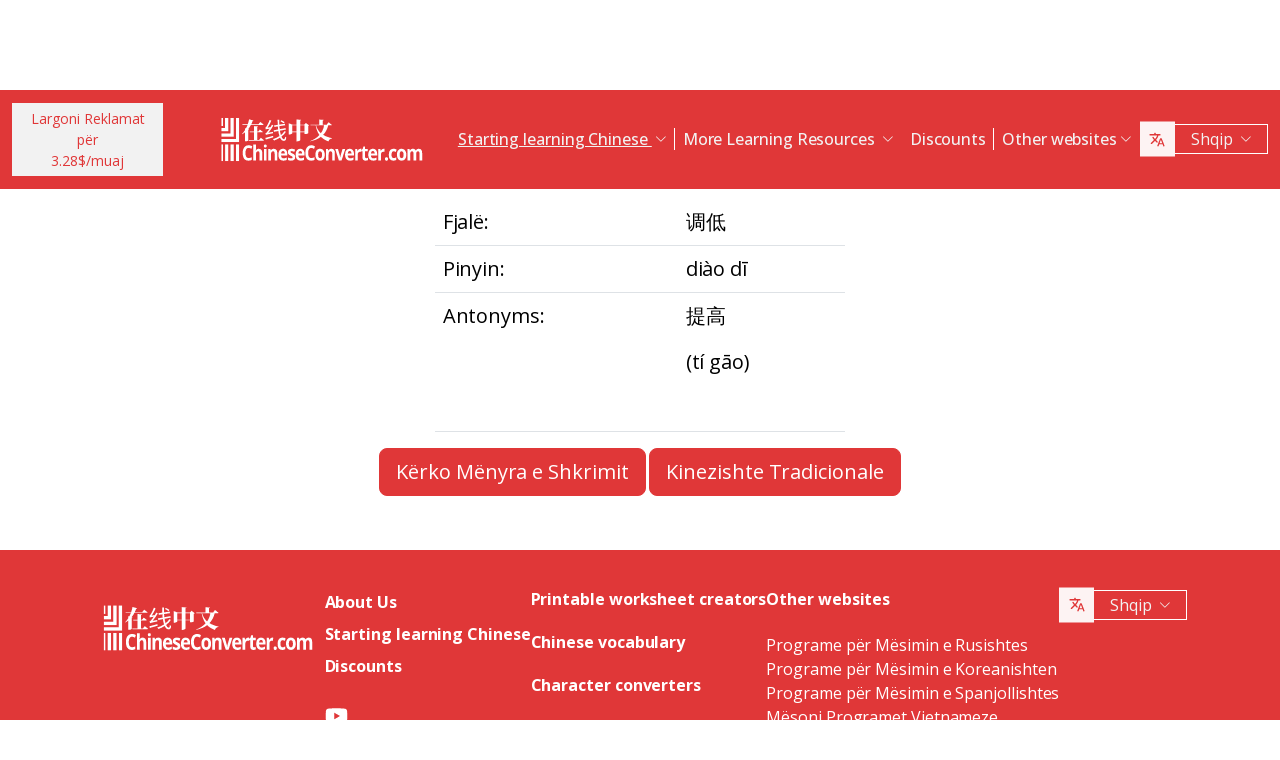

--- FILE ---
content_type: text/html; charset=UTF-8
request_url: https://www.chineseconverter.com/sq/convert/antonym/simplified/%E8%B0%83%E4%BD%8E
body_size: 9576
content:
<!DOCTYPE html>
<html lang="sq" dir='ltr'>
<head>
    <meta charset="UTF-8">
    <meta http-equiv="X-UA-Compatible" content="IE=edge">
    <meta name="viewport" content="width=device-width, initial-scale=1">
    <link rel="apple-touch-icon" sizes="180x180" href="/apple-touch-icon.png">
    <link rel="icon" type="image/png" sizes="32x32" href="/favicon-32x32.png">
    <link rel="icon" type="image/png" sizes="16x16" href="/favicon-16x16.png">
    <link rel="manifest" href="/site.webmanifest">
    <link rel="preconnect" href="https://fonts.gstatic.com" crossorigin>
    <link href="https://fonts.googleapis.com/css2?family=Open+Sans:wght@400;500;600;700&display=swap&_v=20230502031611" rel="stylesheet">
        <title>Programe Kineze - Simplified antonym</title>
    <!-- Matomo -->
<script type="17f5fb5cbcf61ac615926be4-text/javascript">
	var _paq = window._paq = window._paq || [];
	/* tracker methods like "setCustomDimension" should be called before "trackPageView" */
	_paq.push(["setDocumentTitle", document.domain + "/" + document.title]);
	_paq.push(["setCookieDomain", "*.www.ChineseConverter.com"]);
	_paq.push(["setDomains", ["*.www.ChineseConverter.com"]]);
	_paq.push(['trackPageView']);
	_paq.push(['enableLinkTracking']);
	(function () {
		var u = "https://pwk.chineseconverter.com/";
		_paq.push(['setTrackerUrl', u + 'matomo.php']);
		_paq.push(['setSiteId', '1']);
		var d = document, g = d.createElement('script'), s = d.getElementsByTagName('script')[0];
		g.type = 'text/javascript';
		g.async = true;
		g.src = u + 'matomo.js';
		s.parentNode.insertBefore(g, s);
	})();
</script>
<noscript><p><img src="https://pwk.chineseconverter.com/matomo.php?idsite=1&amp;rec=1" style="border:0;" alt=""/></p>
</noscript>
<!-- End Matomo Code -->

<!-- Global site tag (gtag.js) - Google Analytics -->
<script async src='https://www.googletagmanager.com/gtag/js?id=UA-36148676-1' type="17f5fb5cbcf61ac615926be4-text/javascript"></script>
<script type="17f5fb5cbcf61ac615926be4-text/javascript">
	window.dataLayer = window.dataLayer || [];
	function gtag() {
		dataLayer.push(arguments);
	}

	// Default ad_storage and analytics_storage to 'denied'.
	gtag('consent', 'default', {
		'ad_storage': 'denied',
		'analytics_storage': 'denied'
	});

	gtag('js', new Date());
	gtag('config', 'UA-36148676-1');
</script>
<!-- End GA tag Code -->

<script async src='https://securepubads.g.doubleclick.net/tag/js/gpt.js' type="17f5fb5cbcf61ac615926be4-text/javascript"></script>
<script type="17f5fb5cbcf61ac615926be4-text/javascript">
  window.googletag = window.googletag || {};
  window.googletag.cmd = window.googletag.cmd || [];
  googletag.cmd.push(() => {
    window.interstitialSlot = googletag.defineOutOfPageSlot('/98948493,21745447872/chineseconverter_multisize_interstitial', googletag.enums.OutOfPageFormat.INTERSTITIAL);
    window.interstitialSlot && window.interstitialSlot.addService(googletag.pubads()).setConfig({ interstitial: { triggers: { unhideWindow: true } } });

    window.anchorSlot = googletag.defineOutOfPageSlot('/98948493,21745447872/chineseconverter_multisize_anchor', googletag.enums.OutOfPageFormat.BOTTOM_ANCHOR);
    window.anchorSlot && window.anchorSlot.addService(googletag.pubads());

    window.rightSideRail = window.googletag.defineOutOfPageSlot('98948493,21745447872/chineseconverter_multisize_sidebar_right', googletag.enums.OutOfPageFormat.RIGHT_SIDE_RAIL);
    window.rightSideRail && window.rightSideRail.addService(googletag.pubads());

    window.leftSideRail = window.googletag.defineOutOfPageSlot('/98948493,21745447872/chineseconverter_multisize_sidebar_left', googletag.enums.OutOfPageFormat.LEFT_SIDE_RAIL);
    window.leftSideRail && window.leftSideRail.addService(googletag.pubads());

    googletag.pubads().enableSingleRequest();
    googletag.pubadsReady || googletag.enableServices();
  });

  const displayAds = () => {
    googletag.cmd.push(() => {

      window.interstitialSlot && googletag.display(interstitialSlot);
      window.anchorSlot && googletag.display(anchorSlot);
      window.rightSideRail && googletag.display(rightSideRail);
      window.leftSideRail && googletag.display(leftSideRail);
    });
  };

  if (document.readyState === 'complete' || document.readyState === 'interactive') {
    displayAds();
  } else {
    document.addEventListener('DOMContentLoaded', displayAds);
  }
</script>

<script type="17f5fb5cbcf61ac615926be4-text/javascript">
	window.__cfRLUnblockHandlers = true;
	const popupCenter = ({url, title, w, h}) => {
		const dualScreenLeft = window.screenLeft !== undefined ? window.screenLeft : window.screenX;
		const dualScreenTop = window.screenTop !== undefined ? window.screenTop : window.screenY;

		const width = window.innerWidth ? window.innerWidth : document.documentElement.clientWidth ? document.documentElement.clientWidth : screen.width;
		const height = window.innerHeight ? window.innerHeight : document.documentElement.clientHeight ? document.documentElement.clientHeight : screen.height;

		const systemZoom = width / window.screen.availWidth;
		const left = (width - w) / 2 / systemZoom + dualScreenLeft
		const top = (height - h) / 2 / systemZoom + dualScreenTop
		const newWindow = window.open(url, title,
			`scrollbars=yes,
				width=${w / systemZoom},
				height=${h / systemZoom},
				top=${top},
				left=${left}`
		)

		newWindow.onbeforeunload = function () {
			window.opener.location.reload(true);
		};

		if (window.focus) newWindow.focus();
	}
</script>
<script type="17f5fb5cbcf61ac615926be4-text/javascript">
  window._taboola = window._taboola || [];
  _taboola.push({article:'auto'});
  !function (e, f, u, i) {
    if (!document.getElementById(i)){
      e.async = 1;
      e.src = u;
      e.id = i;
      f.parentNode.insertBefore(e, f);
    }
  }(document.createElement('script'),
  document.getElementsByTagName('script')[0],
  '//cdn.taboola.com/libtrc/adklip-network/loader.js',
  'tb_loader_script');
  if(window.performance && typeof window.performance.mark == 'function')
    {window.performance.mark('tbl_ic');}
</script>
<meta name="naver-site-verification" content="529e716bb9be688d244a7fb10e060c2c6eb4df18" />
<meta name="sogou_site_verification" content="pEs6SzJZrI"/>
<meta name="shenma-site-verification" content="01bb8bc848cfb6ca2157ab9a765a6131_1634894293">
    <meta name="keyword" content="Mësoni kinezisht online, Mjete Kineze Mandarine, Vetë-mësoni Kinezisht , mësoni mjete Kineze, Krijoni fleta pune Kineze, Kthejeni Gjuhën Kineze në pinyin, Mësoni Kinezisht falas, Kërkoni për mënyrën e shkrimit të karaktereve kineze, Gjeni emrin tuaj Kinez, Si të mësoni Kinezisht">
<meta name="title" content="ChineseConverter.com - Mjete për të mësuar kinezisht Mandarin">
<meta name="description" content="30 mjete të ndryshme për nxënësit e kinezishtes Mandarin dhe mësuesit e kinezishtes. Mjetet kanë një larmi të madhe përdorimesh dhe e bëjnë të lehtë mësimin dhe mësimdhënien e gjuhës kineze!">
<meta name="og:url" content="https://www.chineseconverter.com/sq/convert/antonym/simplified/%E8%B0%83%E4%BD%8E">
<meta name="og:title" content="ChineseConverter.com - Mjete për të mësuar kinezisht Mandarin">
<meta name="og:keyword" content="Mësoni kinezisht online, Mjete Kineze Mandarine, Vetë-mësoni Kinezisht , mësoni mjete Kineze, Krijoni fleta pune Kineze, Kthejeni Gjuhën Kineze në pinyin, Mësoni Kinezisht falas, Kërkoni për mënyrën e shkrimit të karaktereve kineze, Gjeni emrin tuaj Kinez, Si të mësoni Kinezisht">
<meta name="og:description" content="30 mjete të ndryshme për nxënësit e kinezishtes Mandarin dhe mësuesit e kinezishtes. Mjetet kanë një larmi të madhe përdorimesh dhe e bëjnë të lehtë mësimin dhe mësimdhënien e gjuhës kineze!">
<meta name="og:site_name" content="Chinese Tools">
<meta name="csrf-param" content="_csrf-frontend">
<meta name="csrf-token" content="JJZu8zEh_gYUPlRElk2uNqK8LUAY3mFqbux0nlRHM1dV0T6CAWC5bkN5AxPvO8R85NthBmnqVF1Y3kKnHQ5Ybw==">

<link href="https://cdn.jsdelivr.net/npm/bootstrap-icons@1.10.5/font/bootstrap-icons.css?_v=20230502031611" rel="stylesheet">
<link href="https://cdnjs.cloudflare.com/ajax/libs/OwlCarousel2/2.3.4/assets/owl.carousel.min.css?_v=20230502031611" rel="stylesheet">
<link href="https://cdnjs.cloudflare.com/ajax/libs/OwlCarousel2/2.3.4/assets/owl.theme.default.css?_v=20230502031611" rel="stylesheet">
<link href="/css/custom.css?v=231117-1616" rel="stylesheet">
<link href="/css/style.css?v=230918-1831" rel="stylesheet">
<script src="/assets/de3282cd/jquery.js" type="17f5fb5cbcf61ac615926be4-text/javascript"></script></head>
<body>

<div class="body-content">
                        <div class="d-none d-sm-block desktop-header-ad-padding desktop-ad-header-footer text-center">
                            </div>
        <!--        <div class="advert-container-w desktop_header_advert bg-grey-2 rounded-0 position-relative overflow-hidden">-->
<!--            <button class="btn btn-xs btn-light dropdown-toggle no-after position-absolute top-0 end-0 rounded-0" type="button">Advertisement<i class="bi bi-three-dots-vertical"></i></button>-->
<!--        </div>-->
    
    
<header class="header js-header" id="header">
    <nav class="navbar navbar-expand-lg bg-body-tertiary bg-danger">
        <div class="container">
                            <button onclick="if (!window.__cfRLUnblockHandlers) return false; popupCenter({url: '/sq/convert/get-premium', title: 'Largoni Reklamat për 3.28$/muaj', w: 485, h: 635});" class="btn btn-light btn-sm rounded-0 me-5 d-none d-xl-block text-danger" data-cf-modified-17f5fb5cbcf61ac615926be4-="">
                    Largoni Reklamat për<br />3.28$/muaj                </button>
                        <a class="navbar-brand" href="https://www.chineseconverter.com/sq">
                <img src="https://media.chineseconverter.com/public-web/images/new-ui/logo.svg" alt="">
            </a>
            <button class="navbar-toggler collapsed border-0 rounded-0 text-white" type="button" data-bs-toggle="collapse" data-bs-target="#navbarSupportedContent" aria-controls="navbarSupportedContent" aria-expanded="false" aria-label="Toggle navigation"><i class="bi bi-list"></i><i class="bi bi-x"></i></button>
            <div class="collapse navbar-collapse" id="navbarSupportedContent">
                <ul class="navbar-nav ms-auto me-auto mb-lg-0 pb-4 pb-lg-0">
                                            <li class="nav-item dropdown d-lg-none">
                                                            <a class="nav-link dropdown-toggle" href="#" role="button" data-bs-toggle="dropdown" aria-expanded="false">
                                    Starting learning Chinese                                </a>
                                <ul class="dropdown-menu border-0 rounded-0 p-0 ps-2 pb-3">
                                                                            <li class="mb-2">
                                            <a class="dropdown-item" href="https://www.chineseconverter.com/sq/convert/find-your-chinese-name">Gjeni emrin tuaj Kinez                                            </a>
                                        </li>
                                                                            <li class="mb-2">
                                            <a class="dropdown-item" href="https://www.chineseconverter.com/sq/convert/chinese-stroke-order-tool">Mënyra e shkrimit e animuar për karakteret Kineze                                            </a>
                                        </li>
                                                                            <li class="mb-2">
                                            <a class="dropdown-item" href="https://www.chineseconverter.com/sq/convert/mandarin-chinese-text-sound-read-aloud">Dëgjoni tekstin kinez me zë - Shkruani tekstin Kinez dhe dëgjoni prononcimin                                            </a>
                                        </li>
                                                                            <li class="mb-2">
                                            <a class="dropdown-item" href="https://www.chineseconverter.com/sq/convert/zhuyin">Konvertimi nga Kineze në Zhuyin                                            </a>
                                        </li>
                                                                            <li class="mb-2">
                                            <a class="dropdown-item" href="https://www.chineseconverter.com/sq/convert/chinese-to-pinyin">Pinyin Kinez                                            </a>
                                        </li>
                                                                            <li class="mb-2">
                                            <a class="dropdown-item" href="https://www.chineseconverter.com/sq/convert/type-in-chinese-online-ime">Shkruani në Kinezisht online (IME)                                            </a>
                                        </li>
                                                                            <li class="mb-2">
                                            <a class="dropdown-item" href="https://www.chineseconverter.com/sq/convert/simplified-to-traditional">Konvertimi nga Kineze Tradicionale/Kineze të Thjeshtë                                            </a>
                                        </li>
                                                                            <li class="mb-2">
                                            <a class="dropdown-item" href="https://www.chineseconverter.com/sq/convert/chinese-text-to-image">Krijoni një fotografi të tekstit                                            </a>
                                        </li>
                                                                    </ul>
                                                    </li>
                                            <li class="nav-item dropdown d-lg-none">
                                                            <a class="nav-link dropdown-toggle" href="#" role="button" data-bs-toggle="dropdown" aria-expanded="false">
                                    Character converters                                </a>
                                <ul class="dropdown-menu border-0 rounded-0 p-0 ps-2 pb-3">
                                                                            <li class="mb-2">
                                            <a class="dropdown-item" href="https://www.chineseconverter.com/sq/convert/chinese-text-files-txt-simplified-to-traditional-convert">Konverto fajllat TXT nga Kinezishtja e thjeshtë në Kinezishen Tradicionale                                            </a>
                                        </li>
                                                                            <li class="mb-2">
                                            <a class="dropdown-item" href="https://www.chineseconverter.com/sq/convert/chinese-subtitles-srt-simplified-to-traditional-convert">Konvertimi  i titrave (SRT) Kinezishte Tradiocionale/Kinezishte e Thjeshtësuar                                            </a>
                                        </li>
                                                                            <li class="mb-2">
                                            <a class="dropdown-item" href="https://www.chineseconverter.com/sq/convert/unicode">Kinez në Unicode                                            </a>
                                        </li>
                                                                            <li class="mb-2">
                                            <a class="dropdown-item" href="https://www.chineseconverter.com/sq/convert/chinese-character-count">Programi i Llogaritjes së Karakterit Kinez                                            </a>
                                        </li>
                                                                            <li class="mb-2">
                                            <a class="dropdown-item" href="https://www.chineseconverter.com/sq/convert/chinese-characters-to-katakana-conversion">Karakteret Kineze (Hanzi) dhe pinyin në Katakana Japoneze                                            </a>
                                        </li>
                                                                            <li class="mb-2">
                                            <a class="dropdown-item" href="https://www.chineseconverter.com/sq/convert/chinese-characters-to-hangul">Konvertimi i Karaktereve Kineze (Hanzi) dhe pinyin në Hangul                                            </a>
                                        </li>
                                                                            <li class="mb-2">
                                            <a class="dropdown-item" href="https://www.chineseconverter.com/sq/convert/chinese-characters-to-cyrillic">Konverto tekstin Kinez në Cirilike (Rusisht)                                            </a>
                                        </li>
                                                                            <li class="mb-2">
                                            <a class="dropdown-item" href="https://www.chineseconverter.com/sq/convert/wade-giles-to-chinese">Kovertimi Wade Giles                                            </a>
                                        </li>
                                                                            <li class="mb-2">
                                            <a class="dropdown-item" href="https://www.chineseconverter.com/sq/convert/find-out-if-simplified-or-traditional-chinese">Program për të treguar nëse teksti është i thjeshtësuar apo tradicional                                            </a>
                                        </li>
                                                                    </ul>
                                                    </li>
                                            <li class="nav-item dropdown d-lg-none">
                                                            <a class="nav-link dropdown-toggle" href="#" role="button" data-bs-toggle="dropdown" aria-expanded="false">
                                    Printable worksheet creators                                </a>
                                <ul class="dropdown-menu border-0 rounded-0 p-0 ps-2 pb-3">
                                                                            <li class="mb-2">
                                            <a class="dropdown-item" href="https://www.chineseconverter.com/sq/convert/chinese-character-practise-writing-sheets">Krijo Fletën Tënde të Punës me Praktikimin e Karakterit Kinez                                            </a>
                                        </li>
                                                                            <li class="mb-2">
                                            <a class="dropdown-item" href="https://www.chineseconverter.com/sq/convert/jumble-up-chinese-sentences">Përzini Fjalitë Kinezisht                                            </a>
                                        </li>
                                                                            <li class="mb-2">
                                            <a class="dropdown-item" href="https://www.chineseconverter.com/sq/convert/chinese-sentence-fill-in-the-gap">Chinese Sentence Fill In The Gap                                            </a>
                                        </li>
                                                                            <li class="mb-2">
                                            <a class="dropdown-item" href="https://www.chineseconverter.com/sq/convert/chinese-sentence-create-blank-spaces">Krijoni Hapësira të Zbrazëta për Fjali Kineze                                            </a>
                                        </li>
                                                                            <li class="mb-2">
                                            <a class="dropdown-item" href="https://www.chineseconverter.com/sq/convert/chinese-number-bingo-sheet-creator">Krijo Fletë Pune Bingo me Numra Kinez                                            </a>
                                        </li>
                                                                            <li class="mb-2">
                                            <a class="dropdown-item" href="https://www.chineseconverter.com/sq/convert/chinese-random-number-bingo-sheet-creator">Krijo Fletë Pune Bingo me Numra Rastësorë Kinez                                            </a>
                                        </li>
                                                                            <li class="mb-2">
                                            <a class="dropdown-item" href="https://www.chineseconverter.com/sq/convert/chinese-stroke-order-word-search-creator">Krijuesi i Kërkimit Të Mënyrës së Shkrimit të Fjalës Kinezisht                                            </a>
                                        </li>
                                                                            <li class="mb-2">
                                            <a class="dropdown-item" href="https://www.chineseconverter.com/sq/convert/create-chinese-new-year-scrolls">Krijo Fletushka të Vitit të Ri Kinez                                            </a>
                                        </li>
                                                                    </ul>
                                                    </li>
                                            <li class="nav-item dropdown d-lg-none">
                                                            <a class="nav-link dropdown-toggle" href="#" role="button" data-bs-toggle="dropdown" aria-expanded="false">
                                    Chinese vocabulary                                </a>
                                <ul class="dropdown-menu border-0 rounded-0 p-0 ps-2 pb-3">
                                                                            <li class="mb-2">
                                            <a class="dropdown-item" href="https://www.chineseconverter.com/sq/convert/chinese-family-terms">Termet e familjes Kineze                                            </a>
                                        </li>
                                                                            <li class="mb-2">
                                            <a class="dropdown-item" href="https://www.chineseconverter.com/sq/convert/chinese-antonym-search">Kërkimi i Antonimit Kinez                                            </a>
                                        </li>
                                                                            <li class="mb-2">
                                            <a class="dropdown-item" href="https://www.chineseconverter.com/sq/convert/chinese-chengyu-idiom-lookup">Kërkimi Chinese Chengyu (Idiomat)                                            </a>
                                        </li>
                                                                            <li class="mb-2">
                                            <a class="dropdown-item" href="https://www.chineseconverter.com/sq/convert/chinese-periodic-table">Tabela Periodike Kineze                                            </a>
                                        </li>
                                                                            <li class="mb-2">
                                            <a class="dropdown-item" href="https://www.chineseconverter.com/sq/convert/arabic-numbers-to-chinese-numbers">Konvertimi numër Arab/Karakter Kinez                                            </a>
                                        </li>
                                                                            <li class="mb-2">
                                            <a class="dropdown-item" href="https://www.chineseconverter.com/sq/convert/chinese-numbers-to-english-numbers">Numrat Kinez në Numra Anglisht                                            </a>
                                        </li>
                                                                    </ul>
                                                    </li>
                                            <li class="nav-item dropdown d-lg-none">
                                                            <a class="nav-link dropdown-toggle" href="#" role="button" data-bs-toggle="dropdown" aria-expanded="false">
                                    Have fun learning                                </a>
                                <ul class="dropdown-menu border-0 rounded-0 p-0 ps-2 pb-3">
                                                                            <li class="mb-2">
                                            <a class="dropdown-item" href="https://www.chineseconverter.com/sq/convert/chinese-flag-emoji-look-up">Kërkoni Flamurët në Kinezisht sipas Emojit                                            </a>
                                        </li>
                                                                            <li class="mb-2">
                                            <a class="dropdown-item" href="https://www.chineseconverter.com/sq/convert/chinese-astrological-year">Viti astrologjik Kinez                                            </a>
                                        </li>
                                                                            <li class="mb-2">
                                            <a class="dropdown-item" href="https://www.chineseconverter.com/sq/convert/change-chinese-colour-by-tone">Ndryshoni Ngjyrën e Kinezishtes Sipas Tonit                                            </a>
                                        </li>
                                                                            <li class="mb-2">
                                            <a class="dropdown-item" href="https://www.chineseconverter.com/sq/convert/change-text-orientation">Ndrysho Orientimin e Tekstit Kinez                                            </a>
                                        </li>
                                                                            <li class="mb-2">
                                            <a class="dropdown-item" href="https://www.chineseconverter.com/sq/convert/number-to-tone">Konvertimi Pinyin me numra/Pinyin me tone                                            </a>
                                        </li>
                                                                    </ul>
                                                    </li>
                                        <li class="nav-item dropdown position-static d-none d-lg-inline-block">
                        <a class="nav-link dropdown-toggle position-static text-decoration-underline js-dropdown-toggle" href="#" role="button" data-bs-toggle="dropdown" aria-expanded="false">
                            Starting learning Chinese                        </a>
                        <div class="dropdown-menu js-dropdown-menu dropdown-menu-screen rounded-0 border-0">
                            <div class="container">
                                <div class="row w-100">
                                    <div class="col-lg-6">
                                        <div class="d-flex gap-3 flex-column">
                                                                                                                                                                                        <a class="btn-quickly-circle d-flex align-items-center mw-100 gap-3" href="https://www.chineseconverter.com/sq/convert/find-your-chinese-name">
                                                                                                            <picture>
                                                            <source srcset="https://media.chineseconverter.com/public-web/images/new-ui/icons/find-your-chinese-name-removebg-preview.webp" type="image/webp">
                                                            <img class="m-0" src="https://media.chineseconverter.com/public-web/images/new-ui/icons/find-your-chinese-name-removebg-preview.png" alt="">
                                                                                                                    </picture>
                                                                                                        <span class="d-inline-block">Gjeni emrin tuaj Kinez</span>
                                                </a>
                                                                                                                                                                                            <a class="btn-quickly-circle d-flex align-items-center mw-100 gap-3" href="https://www.chineseconverter.com/sq/convert/chinese-stroke-order-tool">
                                                                                                            <picture>
                                                            <source srcset="https://media.chineseconverter.com/public-web/images/new-ui/icons/chinese-stroke-order-tool-removebg-preview.webp" type="image/webp">
                                                            <img class="m-0" src="https://media.chineseconverter.com/public-web/images/new-ui/icons/chinese-stroke-order-tool-removebg-preview.png" alt="">
                                                                                                                    </picture>
                                                                                                        <span class="d-inline-block">Mënyra e shkrimit e animuar për karakteret Kineze</span>
                                                </a>
                                                                                                                                                                                            <a class="btn-quickly-circle d-flex align-items-center mw-100 gap-3" href="https://www.chineseconverter.com/sq/convert/mandarin-chinese-text-sound-read-aloud">
                                                                                                            <picture>
                                                            <source srcset="https://media.chineseconverter.com/public-web/images/new-ui/icons/mandarin-chinese-text-sound-read-aloud-removebg-preview.webp" type="image/webp">
                                                            <img class="m-0" src="https://media.chineseconverter.com/public-web/images/new-ui/icons/mandarin-chinese-text-sound-read-aloud-removebg-preview.png" alt="">
                                                                                                                    </picture>
                                                                                                        <span class="d-inline-block">Dëgjoni tekstin kinez me zë - Shkruani tekstin Kinez dhe dëgjoni prononcimin</span>
                                                </a>
                                                                                                                                                                                            <a class="btn-quickly-circle d-flex align-items-center mw-100 gap-3" href="https://www.chineseconverter.com/sq/convert/zhuyin">
                                                                                                            <picture>
                                                            <source srcset="https://media.chineseconverter.com/public-web/images/new-ui/icons/chinese-to-zhuyin-removebg-preview.webp" type="image/webp">
                                                            <img class="m-0" src="https://media.chineseconverter.com/public-web/images/new-ui/icons/chinese-to-zhuyin-removebg-preview.png" alt="">
                                                                                                                    </picture>
                                                                                                        <span class="d-inline-block">Konvertimi nga Kineze në Zhuyin</span>
                                                </a>
                                                                                                                                                                                    </div>
                                    </div>
                                    <div class="col-lg-6">
                                        <div class="d-flex gap-3 flex-column">
                                                                                                                                                                                                                                                                                                                                        
                                                <a class="btn-quickly-circle d-flex align-items-center mw-100 gap-3" href="https://www.chineseconverter.com/sq/convert/chinese-to-pinyin">
                                                                                                            <picture>
                                                            <source srcset="https://media.chineseconverter.com/public-web/images/new-ui/icons/chinese-to-pinyin-removebg-preview.webp" type="image/webp">
                                                            <img class="m-0" src="https://media.chineseconverter.com/public-web/images/new-ui/icons/chinese-to-pinyin-removebg-preview.png" alt="">
                                                                                                                    </picture>
                                                                                                        <span class="d-inline-block">Pinyin Kinez</span>
                                                </a>
                                                                                                                                            
                                                <a class="btn-quickly-circle d-flex align-items-center mw-100 gap-3" href="https://www.chineseconverter.com/sq/convert/type-in-chinese-online-ime">
                                                                                                            <picture>
                                                            <source srcset="https://media.chineseconverter.com/public-web/images/new-ui/icons/type-in-chinese-online-ime-removebg-preview.webp" type="image/webp">
                                                            <img class="m-0" src="https://media.chineseconverter.com/public-web/images/new-ui/icons/type-in-chinese-online-ime-removebg-preview.png" alt="">
                                                                                                                    </picture>
                                                                                                        <span class="d-inline-block">Shkruani në Kinezisht online (IME)</span>
                                                </a>
                                                                                                                                            
                                                <a class="btn-quickly-circle d-flex align-items-center mw-100 gap-3" href="https://www.chineseconverter.com/sq/convert/simplified-to-traditional">
                                                                                                            <picture>
                                                            <source srcset="https://media.chineseconverter.com/public-web/images/new-ui/icons/simplified-to-traditional-removebg-preview.webp" type="image/webp">
                                                            <img class="m-0" src="https://media.chineseconverter.com/public-web/images/new-ui/icons/simplified-to-traditional-removebg-preview.png" alt="">
                                                                                                                    </picture>
                                                                                                        <span class="d-inline-block">Konvertimi nga Kineze Tradicionale/Kineze të Thjeshtë</span>
                                                </a>
                                                                                                                                            
                                                <a class="btn-quickly-circle d-flex align-items-center mw-100 gap-3" href="https://www.chineseconverter.com/sq/convert/chinese-text-to-image">
                                                                                                            <picture>
                                                            <source srcset="https://media.chineseconverter.com/public-web/images/new-ui/icons/chinese-text-to-image-removebg-preview.webp" type="image/webp">
                                                            <img class="m-0" src="https://media.chineseconverter.com/public-web/images/new-ui/icons/chinese-text-to-image-removebg-preview.png" alt="">
                                                                                                                    </picture>
                                                                                                        <span class="d-inline-block">Krijoni një fotografi të tekstit</span>
                                                </a>
                                                                                                                                    </div>
                                    </div>
                                </div>
                            </div>
                        </div>
                    </li>
                    <li class="nav-item divider d-none d-lg-block"></li>
                    <li class="nav-item dropdown position-static d-none d-lg-inline-block">
                        <a class="nav-link dropdown-toggle position-static" href="#" role="button" data-bs-toggle="dropdown" aria-expanded="false">
                            More Learning Resources                        </a>
                        <div class="dropdown-menu dropdown-menu-screen rounded-0 border-0">
                            <div class="container bigger">
                                <div class="row">
                                                                            <div class="col-lg-4">
                                                                                            <div class="mb-5 pt-lg-4">
                                                                                                            <h5 class="text-danger">
                                                                                                                            <img class="me-2" src="https://media.chineseconverter.com/public-web/images/new-ui/icons/icon-printer.svg" alt="">
                                                            
                                                            <small>Printable worksheet creators:</small>
                                                        </h5>
                                                        <ul class="list-unstyled mb-0">
                                                                                                                            <li class="mb-1">
                                                                    <a class="text-decoration-none text-reset hover-danger" href="https://www.chineseconverter.com/sq/convert/chinese-character-practise-writing-sheets">
                                                                        Krijo Fletën Tënde të Punës me Praktikimin e Karakterit Kinez                                                                    </a>
                                                                </li>
                                                                                                                            <li class="mb-1">
                                                                    <a class="text-decoration-none text-reset hover-danger" href="https://www.chineseconverter.com/sq/convert/jumble-up-chinese-sentences">
                                                                        Përzini Fjalitë Kinezisht                                                                    </a>
                                                                </li>
                                                                                                                            <li class="mb-1">
                                                                    <a class="text-decoration-none text-reset hover-danger" href="https://www.chineseconverter.com/sq/convert/chinese-sentence-fill-in-the-gap">
                                                                        Chinese Sentence Fill In The Gap                                                                    </a>
                                                                </li>
                                                                                                                            <li class="mb-1">
                                                                    <a class="text-decoration-none text-reset hover-danger" href="https://www.chineseconverter.com/sq/convert/chinese-sentence-create-blank-spaces">
                                                                        Krijoni Hapësira të Zbrazëta për Fjali Kineze                                                                    </a>
                                                                </li>
                                                                                                                            <li class="mb-1">
                                                                    <a class="text-decoration-none text-reset hover-danger" href="https://www.chineseconverter.com/sq/convert/chinese-number-bingo-sheet-creator">
                                                                        Krijo Fletë Pune Bingo me Numra Kinez                                                                    </a>
                                                                </li>
                                                                                                                            <li class="mb-1">
                                                                    <a class="text-decoration-none text-reset hover-danger" href="https://www.chineseconverter.com/sq/convert/chinese-random-number-bingo-sheet-creator">
                                                                        Krijo Fletë Pune Bingo me Numra Rastësorë Kinez                                                                    </a>
                                                                </li>
                                                                                                                            <li class="mb-1">
                                                                    <a class="text-decoration-none text-reset hover-danger" href="https://www.chineseconverter.com/sq/convert/chinese-stroke-order-word-search-creator">
                                                                        Krijuesi i Kërkimit Të Mënyrës së Shkrimit të Fjalës Kinezisht                                                                    </a>
                                                                </li>
                                                                                                                            <li class="mb-1">
                                                                    <a class="text-decoration-none text-reset hover-danger" href="https://www.chineseconverter.com/sq/convert/create-chinese-new-year-scrolls">
                                                                        Krijo Fletushka të Vitit të Ri Kinez                                                                    </a>
                                                                </li>
                                                                                                                    </ul>
                                                                                                    </div>
                                                                                            <div class="mb-5 ">
                                                                                                            <h5 class="text-danger">
                                                                                                                            <img class="me-2" src="https://media.chineseconverter.com/public-web/images/new-ui/icons/icon-smileywink.svg" alt="">
                                                            
                                                            <small>Have fun learning:</small>
                                                        </h5>
                                                        <ul class="list-unstyled mb-0">
                                                                                                                            <li class="mb-1">
                                                                    <a class="text-decoration-none text-reset hover-danger" href="https://www.chineseconverter.com/sq/convert/chinese-flag-emoji-look-up">
                                                                        Kërkoni Flamurët në Kinezisht sipas Emojit                                                                    </a>
                                                                </li>
                                                                                                                            <li class="mb-1">
                                                                    <a class="text-decoration-none text-reset hover-danger" href="https://www.chineseconverter.com/sq/convert/chinese-astrological-year">
                                                                        Viti astrologjik Kinez                                                                    </a>
                                                                </li>
                                                                                                                            <li class="mb-1">
                                                                    <a class="text-decoration-none text-reset hover-danger" href="https://www.chineseconverter.com/sq/convert/change-chinese-colour-by-tone">
                                                                        Ndryshoni Ngjyrën e Kinezishtes Sipas Tonit                                                                    </a>
                                                                </li>
                                                                                                                            <li class="mb-1">
                                                                    <a class="text-decoration-none text-reset hover-danger" href="https://www.chineseconverter.com/sq/convert/change-text-orientation">
                                                                        Ndrysho Orientimin e Tekstit Kinez                                                                    </a>
                                                                </li>
                                                                                                                            <li class="mb-1">
                                                                    <a class="text-decoration-none text-reset hover-danger" href="https://www.chineseconverter.com/sq/convert/number-to-tone">
                                                                        Konvertimi Pinyin me numra/Pinyin me tone                                                                    </a>
                                                                </li>
                                                                                                                    </ul>
                                                                                                    </div>
                                                                                    </div>
                                                                            <div class="col-lg-4">
                                                                                            <div class="mb-5 pt-lg-4">
                                                                                                            <h5 class="text-danger">
                                                                                                                            <img class="me-2" src="https://media.chineseconverter.com/public-web/images/new-ui/icons/icon-swap.svg" alt="">
                                                            
                                                            <small>Character converters:</small>
                                                        </h5>
                                                        <ul class="list-unstyled mb-0">
                                                                                                                            <li class="mb-1">
                                                                    <a class="text-decoration-none text-reset hover-danger" href="https://www.chineseconverter.com/sq/convert/chinese-text-files-txt-simplified-to-traditional-convert">
                                                                        Konverto fajllat TXT nga Kinezishtja e thjeshtë në Kinezishen Tradicionale                                                                    </a>
                                                                </li>
                                                                                                                            <li class="mb-1">
                                                                    <a class="text-decoration-none text-reset hover-danger" href="https://www.chineseconverter.com/sq/convert/chinese-subtitles-srt-simplified-to-traditional-convert">
                                                                        Konvertimi  i titrave (SRT) Kinezishte Tradiocionale/Kinezishte e Thjeshtësuar                                                                    </a>
                                                                </li>
                                                                                                                            <li class="mb-1">
                                                                    <a class="text-decoration-none text-reset hover-danger" href="https://www.chineseconverter.com/sq/convert/unicode">
                                                                        Kinez në Unicode                                                                    </a>
                                                                </li>
                                                                                                                            <li class="mb-1">
                                                                    <a class="text-decoration-none text-reset hover-danger" href="https://www.chineseconverter.com/sq/convert/chinese-character-count">
                                                                        Programi i Llogaritjes së Karakterit Kinez                                                                    </a>
                                                                </li>
                                                                                                                            <li class="mb-1">
                                                                    <a class="text-decoration-none text-reset hover-danger" href="https://www.chineseconverter.com/sq/convert/chinese-characters-to-katakana-conversion">
                                                                        Karakteret Kineze (Hanzi) dhe pinyin në Katakana Japoneze                                                                    </a>
                                                                </li>
                                                                                                                            <li class="mb-1">
                                                                    <a class="text-decoration-none text-reset hover-danger" href="https://www.chineseconverter.com/sq/convert/chinese-characters-to-hangul">
                                                                        Konvertimi i Karaktereve Kineze (Hanzi) dhe pinyin në Hangul                                                                    </a>
                                                                </li>
                                                                                                                            <li class="mb-1">
                                                                    <a class="text-decoration-none text-reset hover-danger" href="https://www.chineseconverter.com/sq/convert/chinese-characters-to-cyrillic">
                                                                        Konverto tekstin Kinez në Cirilike (Rusisht)                                                                    </a>
                                                                </li>
                                                                                                                            <li class="mb-1">
                                                                    <a class="text-decoration-none text-reset hover-danger" href="https://www.chineseconverter.com/sq/convert/wade-giles-to-chinese">
                                                                        Kovertimi Wade Giles                                                                    </a>
                                                                </li>
                                                                                                                            <li class="mb-1">
                                                                    <a class="text-decoration-none text-reset hover-danger" href="https://www.chineseconverter.com/sq/convert/find-out-if-simplified-or-traditional-chinese">
                                                                        Program për të treguar nëse teksti është i thjeshtësuar apo tradicional                                                                    </a>
                                                                </li>
                                                                                                                    </ul>
                                                                                                    </div>
                                                                                            <div class="mb-5 ">
                                                                                                            <h5 class="text-danger">
                                                                                                                            <img class="me-2" src="https://media.chineseconverter.com/public-web/images/new-ui/icons/icon-books.svg" alt="">
                                                            
                                                            <small>Chinese vocabulary:</small>
                                                        </h5>
                                                        <ul class="list-unstyled mb-0">
                                                                                                                            <li class="mb-1">
                                                                    <a class="text-decoration-none text-reset hover-danger" href="https://www.chineseconverter.com/sq/convert/chinese-family-terms">
                                                                        Termet e familjes Kineze                                                                    </a>
                                                                </li>
                                                                                                                            <li class="mb-1">
                                                                    <a class="text-decoration-none text-reset hover-danger" href="https://www.chineseconverter.com/sq/convert/chinese-antonym-search">
                                                                        Kërkimi i Antonimit Kinez                                                                    </a>
                                                                </li>
                                                                                                                            <li class="mb-1">
                                                                    <a class="text-decoration-none text-reset hover-danger" href="https://www.chineseconverter.com/sq/convert/chinese-chengyu-idiom-lookup">
                                                                        Kërkimi Chinese Chengyu (Idiomat)                                                                    </a>
                                                                </li>
                                                                                                                            <li class="mb-1">
                                                                    <a class="text-decoration-none text-reset hover-danger" href="https://www.chineseconverter.com/sq/convert/chinese-periodic-table">
                                                                        Tabela Periodike Kineze                                                                    </a>
                                                                </li>
                                                                                                                            <li class="mb-1">
                                                                    <a class="text-decoration-none text-reset hover-danger" href="https://www.chineseconverter.com/sq/convert/arabic-numbers-to-chinese-numbers">
                                                                        Konvertimi numër Arab/Karakter Kinez                                                                    </a>
                                                                </li>
                                                                                                                            <li class="mb-1">
                                                                    <a class="text-decoration-none text-reset hover-danger" href="https://www.chineseconverter.com/sq/convert/chinese-numbers-to-english-numbers">
                                                                        Numrat Kinez në Numra Anglisht                                                                    </a>
                                                                </li>
                                                                                                                    </ul>
                                                                                                    </div>
                                                                                    </div>
                                                                        <div class="col-lg-4">
                                        <div class="mw-240">
                                            <h6 class="mb-3">About Us</h6>
                                                                                            <img class="img-fluid mb-3" src="https://media.chineseconverter.com/public-web/images/new-ui/about-us-img-1.svg" alt="">
                                                                                        <p>  </p>
                                        </div>
                                    </div>
                                </div>
                            </div>
                        </div>
                    </li>
                    <li class="nav-item"><a class="nav-link" href="https://www.chineseconverter.com/sq/convert/learn-chinese-discounts">Discounts</a></li>
                    <li class="nav-item divider d-none d-lg-block"></li>
                    <li class="nav-item dropdown d-lg-none"><a class="nav-link dropdown-toggle" href="#" role="button" data-bs-toggle="dropdown" aria-expanded="false">Other websites</a>
                        <ul class="dropdown-menu border-0 rounded-0 p-0 ps-2 pb-3">
                                                            <li>
                                    <a class="dropdown-item" href="https://www.russiantools.com/sq">
                                        Programe për Mësimin e Rusishtes                                    </a>
                                </li>
                                                            <li>
                                    <a class="dropdown-item" href="https://www.learnkoreantools.com/sq">
                                        Programe për Mësimin e Koreanishten                                    </a>
                                </li>
                                                            <li>
                                    <a class="dropdown-item" href="https://www.spanishtools.org/sq">
                                        Programe për Mësimin e Spanjollishtes                                    </a>
                                </li>
                                                            <li>
                                    <a class="dropdown-item" href="https://www.vietnamesetools.com/sq">
                                        Mësoni Programet Vietnameze                                    </a>
                                </li>
                                                            <li>
                                    <a class="dropdown-item" href="https://www.thaitools.org/sq">
                                        Programe për Mësimin e gjuhës Thai                                    </a>
                                </li>
                                                    </ul>
                    </li>
                    <li class="nav-item dropdown d-lg-none mb-3 px-3">
                        <button onclick="if (!window.__cfRLUnblockHandlers) return false; popupCenter({url: '/sq/convert/get-premium', title: 'Largoni Reklamat për 3.28$/muaj', w: 485, h: 635});" class="btn btn-danger text-white" role="button" data-cf-modified-17f5fb5cbcf61ac615926be4-="">
                            Largoni Reklamat për 3.28$/muaj                        </button>
                    </li>
                    <li class="nav-item dropdown px-3 d-lg-none">
                        <div class="dropdown btn-translate--container">
                            <button class="btn btn-outline-danger dropdown-toggle rounded-0 btn-translate" type="button" data-bs-toggle="dropdown" aria-expanded="false">
                                <span class="btn-translate--icon">
                                    <img class="img-fluid" src="https://media.chineseconverter.com/public-web/images/new-ui/icons/icon-translate-white.svg" alt="">
                                </span>
                                <span class="btn-translate--text">Shqip</span>
                            </button>
                            <ul class="dropdown-menu rounded-0 border-0 shadow"><li><a class="dropdown-item" href="https://www.chineseconverter.com/en/convert/antonym/simplified/%E8%B0%83%E4%BD%8E">English</a></li><li><a class="dropdown-item" href="https://www.chineseconverter.com/zh-cn/convert/antonym/simplified/%E8%B0%83%E4%BD%8E">简体中文</a></li><li><a class="dropdown-item" href="https://www.chineseconverter.com/zh-tw/convert/antonym/simplified/%E8%B0%83%E4%BD%8E">繁體中文</a></li><li><a class="dropdown-item" href="https://www.chineseconverter.com/th/convert/antonym/simplified/%E8%B0%83%E4%BD%8E">ภาษาไทย</a></li><li><a class="dropdown-item" href="https://www.chineseconverter.com/kr/convert/antonym/simplified/%E8%B0%83%E4%BD%8E">한국어</a></li><li><a class="dropdown-item" href="https://www.chineseconverter.com/zh-hk/convert/antonym/simplified/%E8%B0%83%E4%BD%8E">粵語</a></li><li><a class="dropdown-item" href="https://www.chineseconverter.com/vi/convert/antonym/simplified/%E8%B0%83%E4%BD%8E">Tiếng Việt</a></li><li><a class="dropdown-item" href="https://www.chineseconverter.com/ja/convert/antonym/simplified/%E8%B0%83%E4%BD%8E">日本語</a></li><li><a class="dropdown-item" href="https://www.chineseconverter.com/es/convert/antonym/simplified/%E8%B0%83%E4%BD%8E">Español</a></li><li><a class="dropdown-item" href="https://www.chineseconverter.com/fr/convert/antonym/simplified/%E8%B0%83%E4%BD%8E">Français</a></li><li><a class="dropdown-item" href="https://www.chineseconverter.com/pt-br/convert/antonym/simplified/%E8%B0%83%E4%BD%8E">Português (BR)</a></li><li><a class="dropdown-item" href="https://www.chineseconverter.com/ru/convert/antonym/simplified/%E8%B0%83%E4%BD%8E">Русский</a></li><li><a class="dropdown-item" href="https://www.chineseconverter.com/pt/convert/antonym/simplified/%E8%B0%83%E4%BD%8E">Português (PT)</a></li><li><a class="dropdown-item" href="https://www.chineseconverter.com/de/convert/antonym/simplified/%E8%B0%83%E4%BD%8E">Deutsch</a></li><li><a class="dropdown-item" href="https://www.chineseconverter.com/pl/convert/antonym/simplified/%E8%B0%83%E4%BD%8E">Polski</a></li><li><a class="dropdown-item" href="https://www.chineseconverter.com/ms/convert/antonym/simplified/%E8%B0%83%E4%BD%8E">Bahasa Melayu</a></li><li><a class="dropdown-item" href="https://www.chineseconverter.com/ar/convert/antonym/simplified/%E8%B0%83%E4%BD%8E">العربية‏</a></li><li><a class="dropdown-item" href="https://www.chineseconverter.com/he/convert/antonym/simplified/%E8%B0%83%E4%BD%8E">עברית‏</a></li><li><a class="dropdown-item" href="https://www.chineseconverter.com/sv/convert/antonym/simplified/%E8%B0%83%E4%BD%8E">Svenska</a></li><li><a class="dropdown-item" href="https://www.chineseconverter.com/bg/convert/antonym/simplified/%E8%B0%83%E4%BD%8E">Български</a></li><li><a class="dropdown-item" href="https://www.chineseconverter.com/kk/convert/antonym/simplified/%E8%B0%83%E4%BD%8E">Қазақ тілі</a></li><li><a class="dropdown-item" href="https://www.chineseconverter.com/uk/convert/antonym/simplified/%E8%B0%83%E4%BD%8E">Українська</a></li><li><a class="dropdown-item" href="https://www.chineseconverter.com/tg/convert/antonym/simplified/%E8%B0%83%E4%BD%8E">Тоҷикӣ</a></li><li><a class="dropdown-item" href="https://www.chineseconverter.com/ne/convert/antonym/simplified/%E8%B0%83%E4%BD%8E">नेपाली</a></li><li><a class="dropdown-item" href="https://www.chineseconverter.com/lt/convert/antonym/simplified/%E8%B0%83%E4%BD%8E">Lietuvių</a></li><li><a class="dropdown-item" href="https://www.chineseconverter.com/my/convert/antonym/simplified/%E8%B0%83%E4%BD%8E">မြန်မာဘာသာ</a></li><li><a class="dropdown-item" href="https://www.chineseconverter.com/az/convert/antonym/simplified/%E8%B0%83%E4%BD%8E">Azərbaycan dili</a></li><li><a class="dropdown-item" href="https://www.chineseconverter.com/uz/convert/antonym/simplified/%E8%B0%83%E4%BD%8E">Oʻzbekcha</a></li><li><a class="dropdown-item" href="https://www.chineseconverter.com/ka/convert/antonym/simplified/%E8%B0%83%E4%BD%8E">ქართული</a></li><li><a class="dropdown-item" href="https://www.chineseconverter.com/sq/convert/antonym/simplified/%E8%B0%83%E4%BD%8E">Shqip</a></li><li><a class="dropdown-item" href="https://www.chineseconverter.com/ca/convert/antonym/simplified/%E8%B0%83%E4%BD%8E">Català</a></li><li><a class="dropdown-item" href="https://www.chineseconverter.com/sk/convert/antonym/simplified/%E8%B0%83%E4%BD%8E">Slovenský</a></li><li><a class="dropdown-item" href="https://www.chineseconverter.com/sl/convert/antonym/simplified/%E8%B0%83%E4%BD%8E">Slovene</a></li><li><a class="dropdown-item" href="https://www.chineseconverter.com/lv/convert/antonym/simplified/%E8%B0%83%E4%BD%8E">Latviešu</a></li><li><a class="dropdown-item" href="https://www.chineseconverter.com/et/convert/antonym/simplified/%E8%B0%83%E4%BD%8E">Eesti</a></li><li><a class="dropdown-item" href="https://www.chineseconverter.com/fi/convert/antonym/simplified/%E8%B0%83%E4%BD%8E">Suomi</a></li><li><a class="dropdown-item" href="https://www.chineseconverter.com/cs/convert/antonym/simplified/%E8%B0%83%E4%BD%8E">Český</a></li><li><a class="dropdown-item" href="https://www.chineseconverter.com/id/convert/antonym/simplified/%E8%B0%83%E4%BD%8E">Bahasa Indonesia</a></li><li><a class="dropdown-item" href="https://www.chineseconverter.com/it/convert/antonym/simplified/%E8%B0%83%E4%BD%8E">Italiano</a></li><li><a class="dropdown-item" href="https://www.chineseconverter.com/nl/convert/antonym/simplified/%E8%B0%83%E4%BD%8E">Nederlands</a></li><li><a class="dropdown-item" href="https://www.chineseconverter.com/tr/convert/antonym/simplified/%E8%B0%83%E4%BD%8E">Türkçe</a></li><li><a class="dropdown-item" href="https://www.chineseconverter.com/da/convert/antonym/simplified/%E8%B0%83%E4%BD%8E">Dansk</a></li><li><a class="dropdown-item" href="https://www.chineseconverter.com/tl/convert/antonym/simplified/%E8%B0%83%E4%BD%8E">Filipino</a></li><li><a class="dropdown-item" href="https://www.chineseconverter.com/ro/convert/antonym/simplified/%E8%B0%83%E4%BD%8E">Română</a></li><li><a class="dropdown-item" href="https://www.chineseconverter.com/no/convert/antonym/simplified/%E8%B0%83%E4%BD%8E">Norsk</a></li><li><a class="dropdown-item" href="https://www.chineseconverter.com/pa/convert/antonym/simplified/%E8%B0%83%E4%BD%8E">ਪੰਜਾਬੀ</a></li><li><a class="dropdown-item" href="https://www.chineseconverter.com/hu/convert/antonym/simplified/%E8%B0%83%E4%BD%8E">Magyar</a></li><li><a class="dropdown-item" href="https://www.chineseconverter.com/el/convert/antonym/simplified/%E8%B0%83%E4%BD%8E">Ελληνικά</a></li><li><a class="dropdown-item" href="https://www.chineseconverter.com/bn/convert/antonym/simplified/%E8%B0%83%E4%BD%8E">বাংলা</a></li><li><a class="dropdown-item" href="https://www.chineseconverter.com/ur/convert/antonym/simplified/%E8%B0%83%E4%BD%8E">اردو</a></li><li><a class="dropdown-item" href="https://www.chineseconverter.com/sr/convert/antonym/simplified/%E8%B0%83%E4%BD%8E">Serbian</a></li><li><a class="dropdown-item" href="https://www.chineseconverter.com/jw/convert/antonym/simplified/%E8%B0%83%E4%BD%8E">Javanese sanskrit</a></li><li><a class="dropdown-item" href="https://www.chineseconverter.com/mn/convert/antonym/simplified/%E8%B0%83%E4%BD%8E">Монгол хэл</a></li></ul>                        </div>
                    </li>
                    <li class="nav-item dropdown d-none d-lg-inline-block"><a class="nav-link dropdown-toggle" href="#" role="button" data-bs-toggle="dropdown" aria-expanded="false">Other websites</a>
                        <ul class="dropdown-menu rounded-0 border-0 shadow">
                                                            <li>
                                    <a class="dropdown-item" href="https://www.russiantools.com/sq">
                                        Programe për Mësimin e Rusishtes                                    </a>
                                </li>
                                                            <li>
                                    <a class="dropdown-item" href="https://www.learnkoreantools.com/sq">
                                        Programe për Mësimin e Koreanishten                                    </a>
                                </li>
                                                            <li>
                                    <a class="dropdown-item" href="https://www.spanishtools.org/sq">
                                        Programe për Mësimin e Spanjollishtes                                    </a>
                                </li>
                                                            <li>
                                    <a class="dropdown-item" href="https://www.vietnamesetools.com/sq">
                                        Mësoni Programet Vietnameze                                    </a>
                                </li>
                                                            <li>
                                    <a class="dropdown-item" href="https://www.thaitools.org/sq">
                                        Programe për Mësimin e gjuhës Thai                                    </a>
                                </li>
                                                    </ul>
                    </li>
                </ul>
                <div class="dropdown d-none d-lg-block btn-translate--container">
                    <button class="btn btn-outline-light dropdown-toggle rounded-0 btn-translate" type="button" data-bs-toggle="dropdown" aria-expanded="false">
                        <span class="btn-translate--icon">
                            <img class="img-fluid" src="https://media.chineseconverter.com/public-web/images/new-ui/icons/icon-translate.svg" alt="">
                        </span>
                        <span class="btn-translate--text">Shqip</span>
                    </button>
                    <ul class="dropdown-menu rounded-0 border-0 shadow"><li><a class="dropdown-item" href="https://www.chineseconverter.com/en/convert/antonym/simplified/%E8%B0%83%E4%BD%8E">English</a></li><li><a class="dropdown-item" href="https://www.chineseconverter.com/zh-cn/convert/antonym/simplified/%E8%B0%83%E4%BD%8E">简体中文</a></li><li><a class="dropdown-item" href="https://www.chineseconverter.com/zh-tw/convert/antonym/simplified/%E8%B0%83%E4%BD%8E">繁體中文</a></li><li><a class="dropdown-item" href="https://www.chineseconverter.com/th/convert/antonym/simplified/%E8%B0%83%E4%BD%8E">ภาษาไทย</a></li><li><a class="dropdown-item" href="https://www.chineseconverter.com/kr/convert/antonym/simplified/%E8%B0%83%E4%BD%8E">한국어</a></li><li><a class="dropdown-item" href="https://www.chineseconverter.com/zh-hk/convert/antonym/simplified/%E8%B0%83%E4%BD%8E">粵語</a></li><li><a class="dropdown-item" href="https://www.chineseconverter.com/vi/convert/antonym/simplified/%E8%B0%83%E4%BD%8E">Tiếng Việt</a></li><li><a class="dropdown-item" href="https://www.chineseconverter.com/ja/convert/antonym/simplified/%E8%B0%83%E4%BD%8E">日本語</a></li><li><a class="dropdown-item" href="https://www.chineseconverter.com/es/convert/antonym/simplified/%E8%B0%83%E4%BD%8E">Español</a></li><li><a class="dropdown-item" href="https://www.chineseconverter.com/fr/convert/antonym/simplified/%E8%B0%83%E4%BD%8E">Français</a></li><li><a class="dropdown-item" href="https://www.chineseconverter.com/pt-br/convert/antonym/simplified/%E8%B0%83%E4%BD%8E">Português (BR)</a></li><li><a class="dropdown-item" href="https://www.chineseconverter.com/ru/convert/antonym/simplified/%E8%B0%83%E4%BD%8E">Русский</a></li><li><a class="dropdown-item" href="https://www.chineseconverter.com/pt/convert/antonym/simplified/%E8%B0%83%E4%BD%8E">Português (PT)</a></li><li><a class="dropdown-item" href="https://www.chineseconverter.com/de/convert/antonym/simplified/%E8%B0%83%E4%BD%8E">Deutsch</a></li><li><a class="dropdown-item" href="https://www.chineseconverter.com/pl/convert/antonym/simplified/%E8%B0%83%E4%BD%8E">Polski</a></li><li><a class="dropdown-item" href="https://www.chineseconverter.com/ms/convert/antonym/simplified/%E8%B0%83%E4%BD%8E">Bahasa Melayu</a></li><li><a class="dropdown-item" href="https://www.chineseconverter.com/ar/convert/antonym/simplified/%E8%B0%83%E4%BD%8E">العربية‏</a></li><li><a class="dropdown-item" href="https://www.chineseconverter.com/he/convert/antonym/simplified/%E8%B0%83%E4%BD%8E">עברית‏</a></li><li><a class="dropdown-item" href="https://www.chineseconverter.com/sv/convert/antonym/simplified/%E8%B0%83%E4%BD%8E">Svenska</a></li><li><a class="dropdown-item" href="https://www.chineseconverter.com/bg/convert/antonym/simplified/%E8%B0%83%E4%BD%8E">Български</a></li><li><a class="dropdown-item" href="https://www.chineseconverter.com/kk/convert/antonym/simplified/%E8%B0%83%E4%BD%8E">Қазақ тілі</a></li><li><a class="dropdown-item" href="https://www.chineseconverter.com/uk/convert/antonym/simplified/%E8%B0%83%E4%BD%8E">Українська</a></li><li><a class="dropdown-item" href="https://www.chineseconverter.com/tg/convert/antonym/simplified/%E8%B0%83%E4%BD%8E">Тоҷикӣ</a></li><li><a class="dropdown-item" href="https://www.chineseconverter.com/ne/convert/antonym/simplified/%E8%B0%83%E4%BD%8E">नेपाली</a></li><li><a class="dropdown-item" href="https://www.chineseconverter.com/lt/convert/antonym/simplified/%E8%B0%83%E4%BD%8E">Lietuvių</a></li><li><a class="dropdown-item" href="https://www.chineseconverter.com/my/convert/antonym/simplified/%E8%B0%83%E4%BD%8E">မြန်မာဘာသာ</a></li><li><a class="dropdown-item" href="https://www.chineseconverter.com/az/convert/antonym/simplified/%E8%B0%83%E4%BD%8E">Azərbaycan dili</a></li><li><a class="dropdown-item" href="https://www.chineseconverter.com/uz/convert/antonym/simplified/%E8%B0%83%E4%BD%8E">Oʻzbekcha</a></li><li><a class="dropdown-item" href="https://www.chineseconverter.com/ka/convert/antonym/simplified/%E8%B0%83%E4%BD%8E">ქართული</a></li><li><a class="dropdown-item" href="https://www.chineseconverter.com/sq/convert/antonym/simplified/%E8%B0%83%E4%BD%8E">Shqip</a></li><li><a class="dropdown-item" href="https://www.chineseconverter.com/ca/convert/antonym/simplified/%E8%B0%83%E4%BD%8E">Català</a></li><li><a class="dropdown-item" href="https://www.chineseconverter.com/sk/convert/antonym/simplified/%E8%B0%83%E4%BD%8E">Slovenský</a></li><li><a class="dropdown-item" href="https://www.chineseconverter.com/sl/convert/antonym/simplified/%E8%B0%83%E4%BD%8E">Slovene</a></li><li><a class="dropdown-item" href="https://www.chineseconverter.com/lv/convert/antonym/simplified/%E8%B0%83%E4%BD%8E">Latviešu</a></li><li><a class="dropdown-item" href="https://www.chineseconverter.com/et/convert/antonym/simplified/%E8%B0%83%E4%BD%8E">Eesti</a></li><li><a class="dropdown-item" href="https://www.chineseconverter.com/fi/convert/antonym/simplified/%E8%B0%83%E4%BD%8E">Suomi</a></li><li><a class="dropdown-item" href="https://www.chineseconverter.com/cs/convert/antonym/simplified/%E8%B0%83%E4%BD%8E">Český</a></li><li><a class="dropdown-item" href="https://www.chineseconverter.com/id/convert/antonym/simplified/%E8%B0%83%E4%BD%8E">Bahasa Indonesia</a></li><li><a class="dropdown-item" href="https://www.chineseconverter.com/it/convert/antonym/simplified/%E8%B0%83%E4%BD%8E">Italiano</a></li><li><a class="dropdown-item" href="https://www.chineseconverter.com/nl/convert/antonym/simplified/%E8%B0%83%E4%BD%8E">Nederlands</a></li><li><a class="dropdown-item" href="https://www.chineseconverter.com/tr/convert/antonym/simplified/%E8%B0%83%E4%BD%8E">Türkçe</a></li><li><a class="dropdown-item" href="https://www.chineseconverter.com/da/convert/antonym/simplified/%E8%B0%83%E4%BD%8E">Dansk</a></li><li><a class="dropdown-item" href="https://www.chineseconverter.com/tl/convert/antonym/simplified/%E8%B0%83%E4%BD%8E">Filipino</a></li><li><a class="dropdown-item" href="https://www.chineseconverter.com/ro/convert/antonym/simplified/%E8%B0%83%E4%BD%8E">Română</a></li><li><a class="dropdown-item" href="https://www.chineseconverter.com/no/convert/antonym/simplified/%E8%B0%83%E4%BD%8E">Norsk</a></li><li><a class="dropdown-item" href="https://www.chineseconverter.com/pa/convert/antonym/simplified/%E8%B0%83%E4%BD%8E">ਪੰਜਾਬੀ</a></li><li><a class="dropdown-item" href="https://www.chineseconverter.com/hu/convert/antonym/simplified/%E8%B0%83%E4%BD%8E">Magyar</a></li><li><a class="dropdown-item" href="https://www.chineseconverter.com/el/convert/antonym/simplified/%E8%B0%83%E4%BD%8E">Ελληνικά</a></li><li><a class="dropdown-item" href="https://www.chineseconverter.com/bn/convert/antonym/simplified/%E8%B0%83%E4%BD%8E">বাংলা</a></li><li><a class="dropdown-item" href="https://www.chineseconverter.com/ur/convert/antonym/simplified/%E8%B0%83%E4%BD%8E">اردو</a></li><li><a class="dropdown-item" href="https://www.chineseconverter.com/sr/convert/antonym/simplified/%E8%B0%83%E4%BD%8E">Serbian</a></li><li><a class="dropdown-item" href="https://www.chineseconverter.com/jw/convert/antonym/simplified/%E8%B0%83%E4%BD%8E">Javanese sanskrit</a></li><li><a class="dropdown-item" href="https://www.chineseconverter.com/mn/convert/antonym/simplified/%E8%B0%83%E4%BD%8E">Монгол хэл</a></li></ul>                </div>
            </div>
        </div>
    </nav>
</header>
    <!-- NOTIFICATIONS -->
        <!--PAGE-CONTENT-->
    <div class="page-content">
        <div class="main">
                            
                
                
<div class="row">
    <div class="col-md-12 padding-10 col-12">
        


<div class="row">
    <div class="offset-md-4 col-md-4 font-20">
        <table class="table table-border-less">
            <tbody>
                            <tr>
                    <td>Fjalë:</td>
                    <td>调低</td>
                </tr>
                                        <tr>
                    <td>Pinyin:</td>
                    <td>diào dī </td>
                </tr>
                                        <tr>
                    <td>Antonyms:</td>
                    <td>
                        <p>提高</p><p> (tí gāo)</p><br class="clear">                    </td>
                </tr>
                        </tbody>
        </table>
    </div>
</div>



<div class="row mb-4 mb-lg-4">
    <div class="d-none">
        <form id="stroke_order_form"
              action="https://www.chineseconverter.com/sq/convert/chinese-stroke-order-tool"
              method="post" target="_blank">
            <input type="hidden" name="_csrf-frontend" value="JJZu8zEh_gYUPlRElk2uNqK8LUAY3mFqbux0nlRHM1dV0T6CAWC5bkN5AxPvO8R85NthBmnqVF1Y3kKnHQ5Ybw==" />
            <input type="hidden" name="referrer" value="Flag Emoji Tool"/>
            <input type="hidden" name="StrokeOrder[input]" value="调低"/>
        </form>
    </div>
    <div class="col-md-12 text-center d-none d-md-block">
        <a id="stroke_order_button" class="btn btn-lg btn-danger text-white"
           href="#">Kërko Mënyra e Shkrimit</a>
        <a class="btn-large btn btn-lg btn-danger text-white margin-left-10"
           href="https://www.chineseconverter.com/sq/convert/antonym/traditional/调低"> Kinezishte Tradicionale </a>
    </div>
    <div class="row-fluid text-center d-md-none">
        <div class="col-12 col-sm-12">
            <a id="stroke_order_button" class="btn btn-lg btn-danger text-white"
               href="#">Kërko Mënyra e Shkrimit</a>
        </div>
    </div>
    <div class="row-fluid text-center d-md-none">
        <div class="col-12 col-sm-12 margin-top-10">
            <a class="btn-large btn btn-lg btn-danger text-white margin-left-10"
               href="https://www.chineseconverter.com/sq/convert/antonym/traditional/调低"> Kinezishte Tradicionale </a>
        </div>
    </div>
</div>



<script type="17f5fb5cbcf61ac615926be4-text/javascript">
	$('#stroke_order_button').click(function (e) {
		e.preventDefault();
		$('#stroke_order_form').submit();
	});
</script>
            </div>
</div>


    <div class="row video-ad-content d-none d-sm-block">
        <div class="col-md-12 text-center padding-10 col-12">
            <div id="taboola-below-article-thumbnail-small"></div>
<script type="17f5fb5cbcf61ac615926be4-text/javascript">
  window._taboola = window._taboola || [];
  _taboola.push({
    mode: 'alternating-thumbnails-a',
    container: 'taboola-below-article-thumbnail-small',
    placement: 'Below Article Thumbnail Small',
    target_type: 'mix'
  });
</script>
<script type="17f5fb5cbcf61ac615926be4-text/javascript">
  window._taboola = window._taboola || [];
  _taboola.push({flush: true});
</script>        </div>
    </div>

    <div class="row video-ad-content d-block d-sm-none">
        <div class="col-md-12 text-center padding-10 col-12">
            <div id="taboola-below-article-thumbnail-small"></div>
<script type="17f5fb5cbcf61ac615926be4-text/javascript">
  window._taboola = window._taboola || [];
  _taboola.push({
    mode: 'alternating-thumbnails-a',
    container: 'taboola-below-article-thumbnail-small',
    placement: 'Below Article Thumbnail Small',
    target_type: 'mix'
  });
</script>
<script type="17f5fb5cbcf61ac615926be4-text/javascript">
  window._taboola = window._taboola || [];
  _taboola.push({flush: true});
</script>        </div>
    </div>



<script type="17f5fb5cbcf61ac615926be4-text/javascript">
	$('.thumbnail, .result-html').on('dblclick', function (e) {
		e.preventDefault();
		$(this).selectText();
		document.execCommand('copy');
	});

    	$('textarea').on('dblclick', function (e) {
		$(this).select();
		document.execCommand('copy');
	});
    
	$.fn.selectText = function () {
		this.find('input').each(function () {
			if ($(this).prev().length == 0 || !$(this).prev().hasClass('p_copy')) {
				$('<p class="p_copy" style="position: absolute; z-index: -1;"></p>').insertBefore($(this));
			}
			$(this).prev().html($(this).val());
		});
		let doc = document;
		let element = this[0];

		if (doc.body.createTextRange) {
			let range = document.body.createTextRange();
			range.moveToElementText(element);
			range.select();
		} else if (window.getSelection) {
			let selection = window.getSelection();
			let range = document.createRange();
			range.selectNodeContents(element);
			selection.removeAllRanges();
			selection.addRange(range);
		}
	};
</script>            
                    </div>

        
<footer class="footer">
    <div class="container-fluid">
        <div class="footer-top">
            <div class="d-flex flex-wrap align-items-start justify-content-start justify-content-lg-center gap-5">
                <a href="https://www.chineseconverter.com/sq">
                    <img class="image-fluid" src="https://media.chineseconverter.com/public-web/images/new-ui/logo.svg" alt="" style="max-width: 244px">
                </a>
                                    <ul class="list-unstyled mb-0">
                        <li class="mb-2"><a class="fw-700" href="#">About Us</a></li>
                        <li class="mb-2"><a class="fw-700" href="#" target="blank">Starting learning Chinese</a></li>
                        <li class="mb-4"><a class="fw-700" href="https://www.chineseconverter.com/sq/convert/learn-chinese-discounts">Discounts</a></li>
                        <li class="d-flex gap-2">
    <!--                        <a class="hover-scale-2" href="#0">-->
    <!--                            <img class="image-fluid" src="--><!--" alt="" style="max-width: 23px">-->
    <!--                        </a>-->
    <!--                        <a class="hover-scale-2" href="#0">-->
    <!--                            <img class="image-fluid" src="--><!--" alt="" style="max-width: 23px">-->
    <!--                        </a>-->
                            <a class="hover-scale-2" href="https://www.youtube.com/@Learnchinesetools" target="_blank">
                                <img class="image-fluid" src="https://media.chineseconverter.com/public-web/images/new-ui/icons/icon-youtube-white.svg" alt="" style="max-width: 23px">
                            </a>
                        </li>
                    </ul>
                    <ul class="list-unstyled mb-0">
                                                    <li class="mb-4">
                                <h6 class="mb-0">Printable worksheet creators</h6>
                            </li>
                                                    <li class="mb-4">
                                <h6 class="mb-0">Chinese vocabulary</h6>
                            </li>
                                                    <li class="mb-4">
                                <h6 class="mb-0">Character converters</h6>
                            </li>
                                                    <li class="mb-4">
                                <h6 class="mb-0">Have fun learning</h6>
                            </li>
                                            </ul>
                
                <ul class="list-unstyled mb-0">
                    <li class="mb-4">
                        <h6 class="mb-0">Other websites</h6>
                    </li>
                                            <li>
                            <a href="https://www.russiantools.com/sq">
                                Programe për Mësimin e Rusishtes                            </a>
                        </li>
                                            <li>
                            <a href="https://www.learnkoreantools.com/sq">
                                Programe për Mësimin e Koreanishten                            </a>
                        </li>
                                            <li>
                            <a href="https://www.spanishtools.org/sq">
                                Programe për Mësimin e Spanjollishtes                            </a>
                        </li>
                                            <li>
                            <a href="https://www.vietnamesetools.com/sq">
                                Mësoni Programet Vietnameze                            </a>
                        </li>
                                            <li>
                            <a href="https://www.thaitools.org/sq">
                                Programe për Mësimin e gjuhës Thai                            </a>
                        </li>
                                    </ul>
                <div class="dropdown d-none d-lg-block btn-translate--container">
                    <button class="btn btn-outline-light dropdown-toggle rounded-0 btn-translate" type="button" data-bs-toggle="dropdown" aria-expanded="false">
                        <span class="btn-translate--icon">
                            <img class="img-fluid" src="https://media.chineseconverter.com/public-web/images/new-ui/icons/icon-translate.svg" alt="">
                        </span>
                        <span class="btn-translate--text">Shqip</span>
                    </button>
                    <ul class="dropdown-menu rounded-0 border-0 shadow"><li><a class="dropdown-item" href="https://www.chineseconverter.com/en/convert/antonym/simplified/%E8%B0%83%E4%BD%8E">English</a></li><li><a class="dropdown-item" href="https://www.chineseconverter.com/zh-cn/convert/antonym/simplified/%E8%B0%83%E4%BD%8E">简体中文</a></li><li><a class="dropdown-item" href="https://www.chineseconverter.com/zh-tw/convert/antonym/simplified/%E8%B0%83%E4%BD%8E">繁體中文</a></li><li><a class="dropdown-item" href="https://www.chineseconverter.com/th/convert/antonym/simplified/%E8%B0%83%E4%BD%8E">ภาษาไทย</a></li><li><a class="dropdown-item" href="https://www.chineseconverter.com/kr/convert/antonym/simplified/%E8%B0%83%E4%BD%8E">한국어</a></li><li><a class="dropdown-item" href="https://www.chineseconverter.com/zh-hk/convert/antonym/simplified/%E8%B0%83%E4%BD%8E">粵語</a></li><li><a class="dropdown-item" href="https://www.chineseconverter.com/vi/convert/antonym/simplified/%E8%B0%83%E4%BD%8E">Tiếng Việt</a></li><li><a class="dropdown-item" href="https://www.chineseconverter.com/ja/convert/antonym/simplified/%E8%B0%83%E4%BD%8E">日本語</a></li><li><a class="dropdown-item" href="https://www.chineseconverter.com/es/convert/antonym/simplified/%E8%B0%83%E4%BD%8E">Español</a></li><li><a class="dropdown-item" href="https://www.chineseconverter.com/fr/convert/antonym/simplified/%E8%B0%83%E4%BD%8E">Français</a></li><li><a class="dropdown-item" href="https://www.chineseconverter.com/pt-br/convert/antonym/simplified/%E8%B0%83%E4%BD%8E">Português (BR)</a></li><li><a class="dropdown-item" href="https://www.chineseconverter.com/ru/convert/antonym/simplified/%E8%B0%83%E4%BD%8E">Русский</a></li><li><a class="dropdown-item" href="https://www.chineseconverter.com/pt/convert/antonym/simplified/%E8%B0%83%E4%BD%8E">Português (PT)</a></li><li><a class="dropdown-item" href="https://www.chineseconverter.com/de/convert/antonym/simplified/%E8%B0%83%E4%BD%8E">Deutsch</a></li><li><a class="dropdown-item" href="https://www.chineseconverter.com/pl/convert/antonym/simplified/%E8%B0%83%E4%BD%8E">Polski</a></li><li><a class="dropdown-item" href="https://www.chineseconverter.com/ms/convert/antonym/simplified/%E8%B0%83%E4%BD%8E">Bahasa Melayu</a></li><li><a class="dropdown-item" href="https://www.chineseconverter.com/ar/convert/antonym/simplified/%E8%B0%83%E4%BD%8E">العربية‏</a></li><li><a class="dropdown-item" href="https://www.chineseconverter.com/he/convert/antonym/simplified/%E8%B0%83%E4%BD%8E">עברית‏</a></li><li><a class="dropdown-item" href="https://www.chineseconverter.com/sv/convert/antonym/simplified/%E8%B0%83%E4%BD%8E">Svenska</a></li><li><a class="dropdown-item" href="https://www.chineseconverter.com/bg/convert/antonym/simplified/%E8%B0%83%E4%BD%8E">Български</a></li><li><a class="dropdown-item" href="https://www.chineseconverter.com/kk/convert/antonym/simplified/%E8%B0%83%E4%BD%8E">Қазақ тілі</a></li><li><a class="dropdown-item" href="https://www.chineseconverter.com/uk/convert/antonym/simplified/%E8%B0%83%E4%BD%8E">Українська</a></li><li><a class="dropdown-item" href="https://www.chineseconverter.com/tg/convert/antonym/simplified/%E8%B0%83%E4%BD%8E">Тоҷикӣ</a></li><li><a class="dropdown-item" href="https://www.chineseconverter.com/ne/convert/antonym/simplified/%E8%B0%83%E4%BD%8E">नेपाली</a></li><li><a class="dropdown-item" href="https://www.chineseconverter.com/lt/convert/antonym/simplified/%E8%B0%83%E4%BD%8E">Lietuvių</a></li><li><a class="dropdown-item" href="https://www.chineseconverter.com/my/convert/antonym/simplified/%E8%B0%83%E4%BD%8E">မြန်မာဘာသာ</a></li><li><a class="dropdown-item" href="https://www.chineseconverter.com/az/convert/antonym/simplified/%E8%B0%83%E4%BD%8E">Azərbaycan dili</a></li><li><a class="dropdown-item" href="https://www.chineseconverter.com/uz/convert/antonym/simplified/%E8%B0%83%E4%BD%8E">Oʻzbekcha</a></li><li><a class="dropdown-item" href="https://www.chineseconverter.com/ka/convert/antonym/simplified/%E8%B0%83%E4%BD%8E">ქართული</a></li><li><a class="dropdown-item" href="https://www.chineseconverter.com/sq/convert/antonym/simplified/%E8%B0%83%E4%BD%8E">Shqip</a></li><li><a class="dropdown-item" href="https://www.chineseconverter.com/ca/convert/antonym/simplified/%E8%B0%83%E4%BD%8E">Català</a></li><li><a class="dropdown-item" href="https://www.chineseconverter.com/sk/convert/antonym/simplified/%E8%B0%83%E4%BD%8E">Slovenský</a></li><li><a class="dropdown-item" href="https://www.chineseconverter.com/sl/convert/antonym/simplified/%E8%B0%83%E4%BD%8E">Slovene</a></li><li><a class="dropdown-item" href="https://www.chineseconverter.com/lv/convert/antonym/simplified/%E8%B0%83%E4%BD%8E">Latviešu</a></li><li><a class="dropdown-item" href="https://www.chineseconverter.com/et/convert/antonym/simplified/%E8%B0%83%E4%BD%8E">Eesti</a></li><li><a class="dropdown-item" href="https://www.chineseconverter.com/fi/convert/antonym/simplified/%E8%B0%83%E4%BD%8E">Suomi</a></li><li><a class="dropdown-item" href="https://www.chineseconverter.com/cs/convert/antonym/simplified/%E8%B0%83%E4%BD%8E">Český</a></li><li><a class="dropdown-item" href="https://www.chineseconverter.com/id/convert/antonym/simplified/%E8%B0%83%E4%BD%8E">Bahasa Indonesia</a></li><li><a class="dropdown-item" href="https://www.chineseconverter.com/it/convert/antonym/simplified/%E8%B0%83%E4%BD%8E">Italiano</a></li><li><a class="dropdown-item" href="https://www.chineseconverter.com/nl/convert/antonym/simplified/%E8%B0%83%E4%BD%8E">Nederlands</a></li><li><a class="dropdown-item" href="https://www.chineseconverter.com/tr/convert/antonym/simplified/%E8%B0%83%E4%BD%8E">Türkçe</a></li><li><a class="dropdown-item" href="https://www.chineseconverter.com/da/convert/antonym/simplified/%E8%B0%83%E4%BD%8E">Dansk</a></li><li><a class="dropdown-item" href="https://www.chineseconverter.com/tl/convert/antonym/simplified/%E8%B0%83%E4%BD%8E">Filipino</a></li><li><a class="dropdown-item" href="https://www.chineseconverter.com/ro/convert/antonym/simplified/%E8%B0%83%E4%BD%8E">Română</a></li><li><a class="dropdown-item" href="https://www.chineseconverter.com/no/convert/antonym/simplified/%E8%B0%83%E4%BD%8E">Norsk</a></li><li><a class="dropdown-item" href="https://www.chineseconverter.com/pa/convert/antonym/simplified/%E8%B0%83%E4%BD%8E">ਪੰਜਾਬੀ</a></li><li><a class="dropdown-item" href="https://www.chineseconverter.com/hu/convert/antonym/simplified/%E8%B0%83%E4%BD%8E">Magyar</a></li><li><a class="dropdown-item" href="https://www.chineseconverter.com/el/convert/antonym/simplified/%E8%B0%83%E4%BD%8E">Ελληνικά</a></li><li><a class="dropdown-item" href="https://www.chineseconverter.com/bn/convert/antonym/simplified/%E8%B0%83%E4%BD%8E">বাংলা</a></li><li><a class="dropdown-item" href="https://www.chineseconverter.com/ur/convert/antonym/simplified/%E8%B0%83%E4%BD%8E">اردو</a></li><li><a class="dropdown-item" href="https://www.chineseconverter.com/sr/convert/antonym/simplified/%E8%B0%83%E4%BD%8E">Serbian</a></li><li><a class="dropdown-item" href="https://www.chineseconverter.com/jw/convert/antonym/simplified/%E8%B0%83%E4%BD%8E">Javanese sanskrit</a></li><li><a class="dropdown-item" href="https://www.chineseconverter.com/mn/convert/antonym/simplified/%E8%B0%83%E4%BD%8E">Монгол хэл</a></li></ul>                </div>
            </div>
        </div>
        <div class="footer-bottom">
            <div class="text-center mb-0">Copyright <p>&copy; 2012-2021 Shudian Ltd.|<a href="/en/convert/privacy-policy">Privacy Policy</a> &amp; <a href="/en/convert/terms-of-use">Terms of Use</a>|<a href="https://www.chineseconverter.com/go/contact">Contact us</a></p>
 - All rights reserved.</div>
        </div>
    </div>
</footer>

                                    <div class="d-none d-sm-block desktop-ad-header-footer padding-10 text-center"">
                                    </div>
                        </div>
</div>


<script type="17f5fb5cbcf61ac615926be4-text/javascript">
	$(function () {
		$('[data-toggle="tooltip"]').tooltip()
	});

    
</script>
<script src="/assets/8c9126e1/yii.js" type="17f5fb5cbcf61ac615926be4-text/javascript"></script>
<script src="https://cdnjs.cloudflare.com/ajax/libs/OwlCarousel2/2.3.4/owl.carousel.min.js?_v=20230514140827" type="17f5fb5cbcf61ac615926be4-text/javascript"></script>
<script src="https://cdn.jsdelivr.net/npm/@popperjs/core@2.11.6/dist/umd/popper.min.js?_v=20230514140827" type="17f5fb5cbcf61ac615926be4-text/javascript"></script>
<script src="https://cdn.jsdelivr.net/npm/bootstrap@5.2.3/dist/js/bootstrap.min.js?_v=20230514140827" type="17f5fb5cbcf61ac615926be4-text/javascript"></script>
<script src="/assets/49ba3735/helper.js" type="17f5fb5cbcf61ac615926be4-text/javascript"></script>
<script src="/assets/49ba3735/app.min.js" type="17f5fb5cbcf61ac615926be4-text/javascript"></script><script src="/cdn-cgi/scripts/7d0fa10a/cloudflare-static/rocket-loader.min.js" data-cf-settings="17f5fb5cbcf61ac615926be4-|49" defer></script><script defer src="https://static.cloudflareinsights.com/beacon.min.js/vcd15cbe7772f49c399c6a5babf22c1241717689176015" integrity="sha512-ZpsOmlRQV6y907TI0dKBHq9Md29nnaEIPlkf84rnaERnq6zvWvPUqr2ft8M1aS28oN72PdrCzSjY4U6VaAw1EQ==" data-cf-beacon='{"version":"2024.11.0","token":"35367275b6b344c0b1f3a47bf86f9d90","server_timing":{"name":{"cfCacheStatus":true,"cfEdge":true,"cfExtPri":true,"cfL4":true,"cfOrigin":true,"cfSpeedBrain":true},"location_startswith":null}}' crossorigin="anonymous"></script>
</body>
</html>


--- FILE ---
content_type: text/html; charset=utf-8
request_url: https://www.google.com/recaptcha/api2/aframe
body_size: 267
content:
<!DOCTYPE HTML><html><head><meta http-equiv="content-type" content="text/html; charset=UTF-8"></head><body><script nonce="MPgvhtJ068YJ7r9fTtOr3w">/** Anti-fraud and anti-abuse applications only. See google.com/recaptcha */ try{var clients={'sodar':'https://pagead2.googlesyndication.com/pagead/sodar?'};window.addEventListener("message",function(a){try{if(a.source===window.parent){var b=JSON.parse(a.data);var c=clients[b['id']];if(c){var d=document.createElement('img');d.src=c+b['params']+'&rc='+(localStorage.getItem("rc::a")?sessionStorage.getItem("rc::b"):"");window.document.body.appendChild(d);sessionStorage.setItem("rc::e",parseInt(sessionStorage.getItem("rc::e")||0)+1);localStorage.setItem("rc::h",'1765536854243');}}}catch(b){}});window.parent.postMessage("_grecaptcha_ready", "*");}catch(b){}</script></body></html>

--- FILE ---
content_type: image/svg+xml
request_url: https://media.chineseconverter.com/public-web/images/new-ui/about-us-img-1.svg
body_size: 2172
content:
<svg width="241" height="152" viewBox="0 0 241 152" fill="none" xmlns="http://www.w3.org/2000/svg">
<g clip-path="url(#clip0_653_8758)">
<rect width="241" height="152" fill="#E03738"/>
<g opacity="0.3">
<mask id="mask0_653_8758" style="mask-type:luminance" maskUnits="userSpaceOnUse" x="0" y="-32" width="65" height="88">
<path d="M0 -32H65V56H0V-32Z" fill="white"/>
</mask>
<g mask="url(#mask0_653_8758)">
<path d="M53.0596 -32V44.1351H0V56H65V-32H53.0596Z" fill="white" fill-opacity="0.7"/>
</g>
<mask id="mask1_653_8758" style="mask-type:luminance" maskUnits="userSpaceOnUse" x="52" y="64" width="13" height="60">
<path d="M52 64H65V124H52V64Z" fill="white"/>
</mask>
<g mask="url(#mask1_653_8758)">
<path d="M53 64H65V125H53V64Z" fill="white" fill-opacity="0.6"/>
</g>
<mask id="mask2_653_8758" style="mask-type:luminance" maskUnits="userSpaceOnUse" x="0" y="-32" width="46" height="70">
<path d="M0 -32H46V38H0V-32Z" fill="white"/>
</mask>
<g mask="url(#mask2_653_8758)">
<path d="M33.1743 -32V25.0723H0V37H45V-32H33.1743Z" fill="white" fill-opacity="0.8"/>
</g>
<mask id="mask3_653_8758" style="mask-type:luminance" maskUnits="userSpaceOnUse" x="0" y="-32" width="27" height="50">
<path d="M0 -32H27V18H0V-32Z" fill="white"/>
</mask>
<g mask="url(#mask3_653_8758)">
<path d="M13.9982 -32V5.18256H0V17H26V-32H13.9982Z" fill="white" fill-opacity="0.9"/>
</g>
<mask id="mask4_653_8758" style="mask-type:luminance" maskUnits="userSpaceOnUse" x="33" y="64" width="14" height="60">
<path d="M33 64H47V124H33V64Z" fill="white"/>
</mask>
<g mask="url(#mask4_653_8758)">
<path d="M34 64H46V125H34V64Z" fill="white" fill-opacity="0.7"/>
</g>
<mask id="mask5_653_8758" style="mask-type:luminance" maskUnits="userSpaceOnUse" x="13" y="64" width="14" height="60">
<path d="M13 64H27V124H13V64Z" fill="white"/>
</mask>
<g mask="url(#mask5_653_8758)">
<path d="M14 64H26V125H14V64Z" fill="white" fill-opacity="0.8"/>
</g>
<mask id="mask6_653_8758" style="mask-type:luminance" maskUnits="userSpaceOnUse" x="0" y="64" width="7" height="60">
<path d="M0 64H7V124H0V64Z" fill="white"/>
</mask>
<g mask="url(#mask6_653_8758)">
<path d="M0 64H6V125H0V64Z" fill="white" fill-opacity="0.9"/>
</g>
</g>
<g opacity="0.3">
<mask id="mask7_653_8758" style="mask-type:luminance" maskUnits="userSpaceOnUse" x="176" y="21" width="65" height="88">
<path d="M176 21H241V109H176V21Z" fill="white"/>
</mask>
<g mask="url(#mask7_653_8758)">
<path d="M229.06 21V97.1351H176V109H241V21H229.06Z" fill="white" fill-opacity="0.9"/>
</g>
<mask id="mask8_653_8758" style="mask-type:luminance" maskUnits="userSpaceOnUse" x="228" y="117" width="13" height="60">
<path d="M228 117H241V177H228V117Z" fill="white"/>
</mask>
<g mask="url(#mask8_653_8758)">
<path d="M229 117H241V178H229V117Z" fill="white" fill-opacity="0.9"/>
</g>
<mask id="mask9_653_8758" style="mask-type:luminance" maskUnits="userSpaceOnUse" x="176" y="21" width="46" height="70">
<path d="M176 21H222V91H176V21Z" fill="white"/>
</mask>
<g mask="url(#mask9_653_8758)">
<path d="M209.174 21V78.0723H176V90H221V21H209.174Z" fill="white" fill-opacity="0.8"/>
</g>
<mask id="mask10_653_8758" style="mask-type:luminance" maskUnits="userSpaceOnUse" x="176" y="21" width="27" height="50">
<path d="M176 21H203V71H176V21Z" fill="white"/>
</mask>
<g mask="url(#mask10_653_8758)">
<path d="M189.998 21V58.1826H176V70H202V21H189.998Z" fill="white" fill-opacity="0.6"/>
</g>
<mask id="mask11_653_8758" style="mask-type:luminance" maskUnits="userSpaceOnUse" x="176" y="21" width="7" height="30">
<path d="M176 21H183V51H176V21Z" fill="white"/>
</mask>
<g mask="url(#mask11_653_8758)">
<path d="M176 21V51H182V21H176Z" fill="white" fill-opacity="0.6"/>
</g>
<mask id="mask12_653_8758" style="mask-type:luminance" maskUnits="userSpaceOnUse" x="209" y="117" width="14" height="60">
<path d="M209 117H223V177H209V117Z" fill="white"/>
</mask>
<g mask="url(#mask12_653_8758)">
<path d="M210 117H222V178H210V117Z" fill="white" fill-opacity="0.8"/>
</g>
<mask id="mask13_653_8758" style="mask-type:luminance" maskUnits="userSpaceOnUse" x="189" y="117" width="14" height="60">
<path d="M189 117H203V177H189V117Z" fill="white"/>
</mask>
<g mask="url(#mask13_653_8758)">
<path d="M190 117H202V178H190V117Z" fill="white" fill-opacity="0.7"/>
</g>
<mask id="mask14_653_8758" style="mask-type:luminance" maskUnits="userSpaceOnUse" x="176" y="117" width="7" height="60">
<path d="M176 117H183V177H176V117Z" fill="white"/>
</mask>
<g mask="url(#mask14_653_8758)">
<path d="M176 117H182V178H176V117Z" fill="white" fill-opacity="0.6"/>
</g>
</g>
<path d="M114.377 19.7943C115.769 18.0562 116.886 16.1991 117.853 14.3708H133.611C134.066 14.3708 134.399 14.2193 134.488 13.884C132.823 12.4812 130.071 10.3789 130.071 10.3789L127.622 13.5162H118.279C119.002 12.0269 119.607 10.5628 120.094 9.16003C120.878 9.10234 121.15 8.82467 121.243 8.49291L115.436 7C115.071 9.00858 114.498 11.2335 113.711 13.5162H106.634L106.877 14.3708H113.41C112.834 15.8926 112.168 17.4468 111.384 18.9397L110.052 18.543V21.2872C108.903 23.1768 107.543 24.9113 106 26.4043L106.272 26.6495C107.632 25.9174 108.903 25.0628 110.052 24.1505V36L110.686 35.9712C113.167 35.9712 114.377 35.0552 114.438 34.7811V20.6778C115.01 20.5841 115.343 20.4038 115.465 20.0972L114.377 19.7943ZM128.499 34.2042H126.233V23.999H132.584C133.006 23.999 133.339 23.8439 133.428 23.5086C131.979 22.232 129.526 20.4038 129.526 20.4038L127.411 23.1444H126.233V17.1439C126.956 17.0213 127.167 16.7761 127.2 16.3505L121.787 15.8926V23.1444H116.159L116.403 23.999H121.787V34.2042H115.132L115.376 35.0552H134.123C134.578 35.0552 134.943 34.9038 135 34.5684C133.428 33.2269 130.797 31.2472 130.797 31.2472L128.499 34.2042Z" fill="white"/>
<path d="M130.914 47.2238C129.991 46.4242 128.088 45.2575 126.63 44.6142L125.379 45.8718C126.838 46.6096 128.712 47.8053 129.635 48.634L130.914 47.2238ZM110.02 61.0711C112.31 58.338 114.513 54.9907 116.419 51.6142L114.572 50.4476C114.009 51.5815 113.382 52.7191 112.698 53.8531L108.977 54.2238C110.735 51.6142 112.43 48.296 113.741 45.134L111.655 44.1526C110.464 47.8053 108.322 51.7051 107.698 52.7191C107.043 53.7622 106.536 54.4673 106 54.5909C106.24 55.2051 106.595 56.2809 106.687 56.7715C107.131 56.5244 107.846 56.3427 111.419 55.852C110.14 57.8474 108.977 59.3811 108.414 59.9953C107.519 61.1329 106.835 61.8671 106.208 61.9907C106.476 62.6049 106.775 63.6189 106.895 64.0805C107.519 63.7098 108.502 63.4335 115.911 61.8671C115.855 61.4382 115.855 60.5478 115.911 59.9663L110.02 61.0711ZM116.031 65.2762C112.37 66.2902 108.621 67.3951 106.18 67.9766L106.627 70.19L116.359 67.2098L116.031 65.2762ZM130.766 59.014C129.575 60.9476 127.969 62.6957 126.094 64.2622C125.618 62.6049 125.199 60.6386 124.871 58.4616L132.433 56.986L132.045 54.9907L124.635 56.4335C124.487 55.1433 124.368 53.824 124.248 52.4102L131.601 51.2435L131.242 49.2482L124.128 50.324C124.04 48.296 124.008 46.2098 124.008 44H121.838C121.866 46.3006 121.926 48.5104 122.046 50.662L117.37 51.3671L117.758 53.4242L122.165 52.7191C122.254 54.1293 122.373 55.514 122.521 56.8333L116.746 57.9382L117.134 59.9953L122.789 58.8577C123.177 61.4091 123.624 63.6807 124.248 65.6142C121.746 67.3333 118.889 68.7144 115.855 69.6667C116.359 70.19 116.926 70.9569 117.222 71.5384C119.992 70.5571 122.641 69.2051 124.991 67.6096C126.21 70.3718 127.789 72 129.903 72C131.929 72 132.612 70.986 133 67.5478C132.493 67.366 131.837 66.8718 131.362 66.352C131.242 69.0524 130.914 69.7902 130.111 69.7902C128.832 69.7902 127.701 68.5327 126.778 66.2902C129.128 64.4766 131.122 62.2996 132.612 59.9045L130.766 59.014Z" fill="white"/>
<path d="M121.216 94.9504V86.7329H127.048V94.9504H121.216ZM110.695 94.9504V86.7329H116.462V94.9504H110.695ZM128.795 83.6477L126.772 85.8757H121.216V80.4359C122.077 80.3165 122.291 79.9802 122.353 79.5498L116.462 79V85.8757H111.033L106 83.9804V98.8927H106.675C108.607 98.8927 110.695 97.8547 110.695 97.3954V95.8076H116.462V108H117.352C119.16 108 121.216 106.839 121.216 106.38V95.8076H127.048V98.3719H127.876C129.408 98.3719 131.773 97.5798 131.802 97.3339V87.496C132.444 87.373 132.815 87.0692 133 86.8233L128.795 83.6477Z" fill="white"/>
<path d="M124.585 123.694C123.971 127.403 122.618 130.897 120.375 134.058C117.458 131.511 115.185 128.172 113.924 123.694H124.585ZM133.985 123.694C134.447 123.694 134.785 123.541 134.876 123.204C133.28 121.701 130.484 119.462 130.484 119.462L127.996 122.837H122.895V117.285C123.756 117.165 123.971 116.856 124.033 116.428L118.287 116V122.837H106.4L106.644 123.694H113.404C114.356 129.152 116.044 133.322 118.411 136.508C115.429 139.789 111.345 142.55 106 144.633L106.153 144.909C112.113 143.654 116.782 141.6 120.407 138.87C123.08 141.6 126.396 143.53 130.269 145C131.098 142.794 132.695 141.414 134.938 141.11L135 140.71C130.822 139.76 126.796 138.41 123.356 136.265C126.796 132.737 128.887 128.477 130.055 123.694H133.985Z" fill="white"/>
</g>
<rect x="0.5" y="0.5" width="240" height="151" stroke="#E03738"/>
<defs>
<clipPath id="clip0_653_8758">
<rect width="241" height="152" fill="white"/>
</clipPath>
</defs>
</svg>
